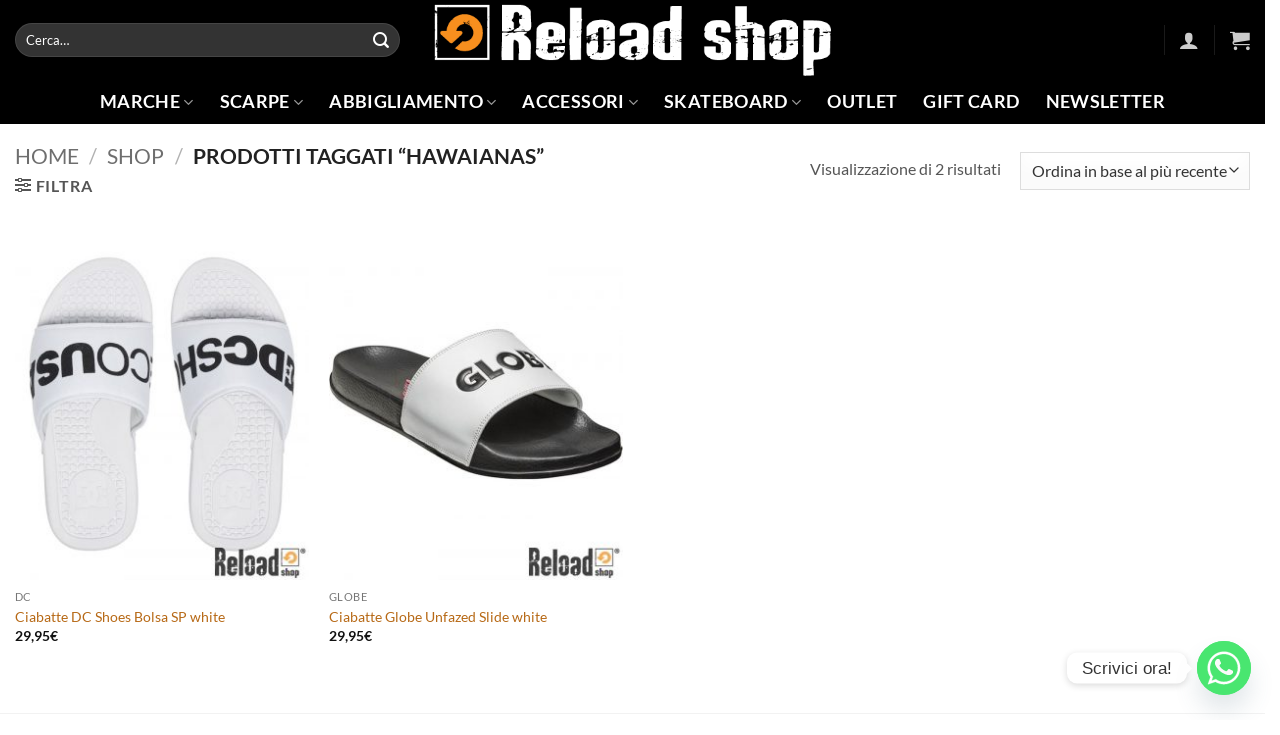

--- FILE ---
content_type: application/javascript; charset=utf-8
request_url: https://reloadshop.it/wp-content/plugins/woocommerce-extra-charges-to-payment-gateways/assets/app.js?ver=6.9
body_size: -152
content:
 jQuery(document).ready(function($){
     $(document.body).on('change', 'input[name="payment_method"]', function() {
        $('body').trigger('update_checkout');
    });
 });